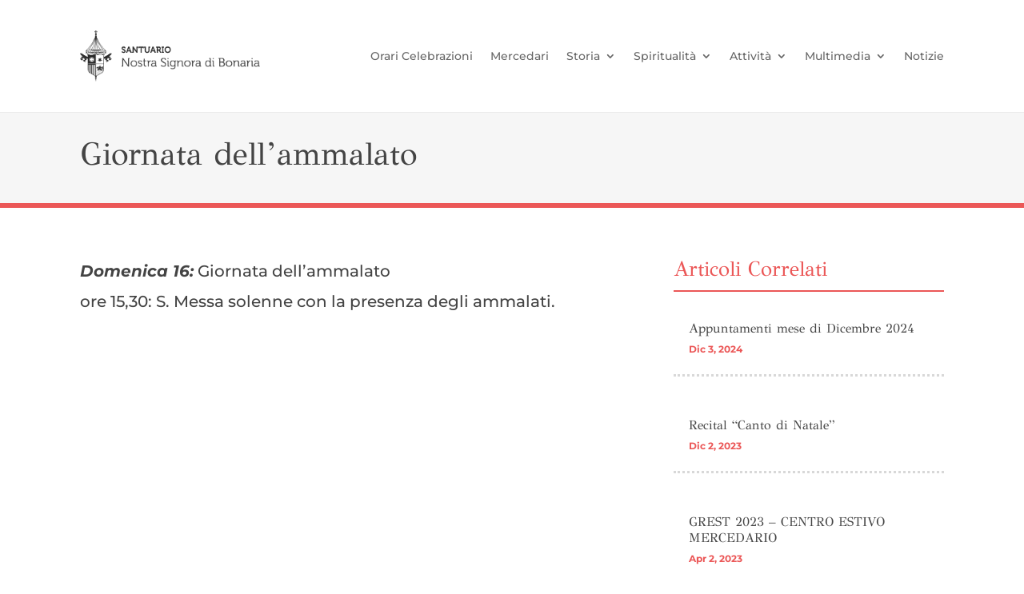

--- FILE ---
content_type: text/css
request_url: https://bonaria.eu/wp-content/et-cache/global/et-divi-customizer-global.min.css?ver=1765763342
body_size: 1851
content:
body,.et_pb_column_1_2 .et_quote_content blockquote cite,.et_pb_column_1_2 .et_link_content a.et_link_main_url,.et_pb_column_1_3 .et_quote_content blockquote cite,.et_pb_column_3_8 .et_quote_content blockquote cite,.et_pb_column_1_4 .et_quote_content blockquote cite,.et_pb_blog_grid .et_quote_content blockquote cite,.et_pb_column_1_3 .et_link_content a.et_link_main_url,.et_pb_column_3_8 .et_link_content a.et_link_main_url,.et_pb_column_1_4 .et_link_content a.et_link_main_url,.et_pb_blog_grid .et_link_content a.et_link_main_url,body .et_pb_bg_layout_light .et_pb_post p,body .et_pb_bg_layout_dark .et_pb_post p{font-size:20px}.et_pb_slide_content,.et_pb_best_value{font-size:22px}body{color:#444444}h1,h2,h3,h4,h5,h6{color:#444444}body{line-height:1.9em}#main-header .nav li ul a{color:rgba(0,0,0,0.7)}.footer-widget,.footer-widget li,.footer-widget li a,#footer-info{font-size:14px}.footer-widget .et_pb_widget div,.footer-widget .et_pb_widget ul,.footer-widget .et_pb_widget ol,.footer-widget .et_pb_widget label{line-height:1.7em}#et-footer-nav .bottom-nav li.current-menu-item a{color:#2ea3f2}.bottom-nav,.bottom-nav a{font-size:15px}#footer-info,#footer-info a{font-weight:bold;font-style:normal;text-transform:none;text-decoration:none}#footer-bottom .et-social-icon a{font-size:20px}body .et_pb_bg_layout_light.et_pb_button:hover,body .et_pb_bg_layout_light .et_pb_button:hover,body .et_pb_button:hover{border-radius:0px}h1,h2,h3,h4,h5,h6,.et_quote_content blockquote p,.et_pb_slide_description .et_pb_slide_title{line-height:1.3em}@media only screen and (min-width:981px){.et_pb_row{padding:3% 0}#main-footer .footer-widget h4,#main-footer .widget_block h1,#main-footer .widget_block h2,#main-footer .widget_block h3,#main-footer .widget_block h4,#main-footer .widget_block h5,#main-footer .widget_block h6{font-size:20px}.et_header_style_centered.et_hide_primary_logo #main-header:not(.et-fixed-header) .logo_container,.et_header_style_centered.et_hide_fixed_logo #main-header.et-fixed-header .logo_container{height:11.88px}}@media only screen and (min-width:1350px){.et_pb_row{padding:40px 0}.et_pb_section{padding:54px 0}.single.et_pb_pagebuilder_layout.et_full_width_page .et_post_meta_wrapper{padding-top:121px}.et_pb_fullwidth_section{padding:0}}h1,h1.et_pb_contact_main_title,.et_pb_title_container h1{font-size:40px}h2,.product .related h2,.et_pb_column_1_2 .et_quote_content blockquote p{font-size:34px}h3{font-size:29px}h4,.et_pb_circle_counter h3,.et_pb_number_counter h3,.et_pb_column_1_3 .et_pb_post h2,.et_pb_column_1_4 .et_pb_post h2,.et_pb_blog_grid h2,.et_pb_column_1_3 .et_quote_content blockquote p,.et_pb_column_3_8 .et_quote_content blockquote p,.et_pb_column_1_4 .et_quote_content blockquote p,.et_pb_blog_grid .et_quote_content blockquote p,.et_pb_column_1_3 .et_link_content h2,.et_pb_column_3_8 .et_link_content h2,.et_pb_column_1_4 .et_link_content h2,.et_pb_blog_grid .et_link_content h2,.et_pb_column_1_3 .et_audio_content h2,.et_pb_column_3_8 .et_audio_content h2,.et_pb_column_1_4 .et_audio_content h2,.et_pb_blog_grid .et_audio_content h2,.et_pb_column_3_8 .et_pb_audio_module_content h2,.et_pb_column_1_3 .et_pb_audio_module_content h2,.et_pb_gallery_grid .et_pb_gallery_item h3,.et_pb_portfolio_grid .et_pb_portfolio_item h2,.et_pb_filterable_portfolio_grid .et_pb_portfolio_item h2{font-size:24px}h5{font-size:21px}h6{font-size:18px}.et_pb_slide_description .et_pb_slide_title{font-size:61px}.et_pb_gallery_grid .et_pb_gallery_item h3,.et_pb_portfolio_grid .et_pb_portfolio_item h2,.et_pb_filterable_portfolio_grid .et_pb_portfolio_item h2,.et_pb_column_1_4 .et_pb_audio_module_content h2{font-size:21px}@media only screen and (max-width:767px){body,.et_pb_column_1_2 .et_quote_content blockquote cite,.et_pb_column_1_2 .et_link_content a.et_link_main_url,.et_pb_column_1_3 .et_quote_content blockquote cite,.et_pb_column_3_8 .et_quote_content blockquote cite,.et_pb_column_1_4 .et_quote_content blockquote cite,.et_pb_blog_grid .et_quote_content blockquote cite,.et_pb_column_1_3 .et_link_content a.et_link_main_url,.et_pb_column_3_8 .et_link_content a.et_link_main_url,.et_pb_column_1_4 .et_link_content a.et_link_main_url,.et_pb_blog_grid .et_link_content a.et_link_main_url{font-size:18px}.et_pb_slider.et_pb_module .et_pb_slides .et_pb_slide_content,.et_pb_best_value{font-size:20px}}	h1,h2,h3,h4,h5,h6{font-family:'GFS Didot',Georgia,"Times New Roman",serif}body,input,textarea,select{font-family:'Montserrat',Helvetica,Arial,Lucida,sans-serif}.et_pb_text_inner ul>li:first-child{padding:0}.et_pb_text_inner ul>li{padding:1em 0 0 0}.home .yarpp-related,.home .et_pb_section_0_tb_header{display:none}#hero-page-default img{object-fit:cover}#header-cat,.et_pb_row_0_tb_header{display:flex;align-items:center}.section_has_divider .et_pb_row{z-index:2}#bonaria-listing{padding:0}#bonaria-listing.day-quote{margin:0 0 0 0;padding:0 0 0 0}#bonaria-listing li,#bonaria-listing li a{display:flex;align-items:center;justify-content:space-between}#bonaria-listing li{position:relative;margin:20px 0 0 0;padding:20px 0 20px 55px;border-bottom:3px solid #2D9DF6}#bonaria-listing li.pdf{background:url("/wp-content/uploads/2019/11/pdf-icon.png") no-repeat 0 32%;background-size:39px}#bonaria-listing li.mp3{background:url("/wp-content/uploads/2019/11/ico_mp3.png") no-repeat 0 32%;background-size:25px}#bonaria-listing.day-quote li{background:transparent;padding:20px 0 20px 0}#bonaria-listing li:first-child{margin:0}#bonaria-listing li .header h4{font-weight:500;font-size:18px;text-transform:uppercase;color:#353535;padding:0}#bonaria-listing.day-quote li .header h4{text-transform:capitalize}#bonaria-listing li .header p{font-size:14px;color:#353535}#bonaria-listing.day-quote li .entry-content p{font-size:18px;margin:0 0 1em 0}#bonaria-listing li a{width:100%;font-weight:600;font-size:15px;color:#9A9A9A;text-transform:uppercase;-webkit-transition:all .4s ease-in-out;-moz-transition:all .4s ease-in-out;transition:all .4s ease-in-out}#bonaria-listing li a:hover{opacity:.7}#bonaria-listing li .header h4,#bonaria-listing li .header p,#bonaria-listing li a{font-family:Montserrat,"Open Sans",Arial,sans-serif!important}.bonaria-listing.pagination{padding:20px 0 0 0}.bonaria-listing.pagination .current{color:#000;margin:0 10px 0 0}.bonaria-listing.pagination .row{display:-ms-flexbox;display:flex;-ms-flex-wrap:wrap;flex-wrap:wrap}.bonaria-listing.pagination .d-flex{display:-ms-flexbox!important;display:flex!important}.bonaria-listing.pagination .flex-row-reverse{-ms-flex-direction:row-reverse!important;flex-direction:row-reverse!important}.bonaria-listing.pagination .col-6{-ms-flex:0 0 50%;flex:0 0 50%;max-width:50%}.bonaria-listing.pagination a{color:#838383;margin:0 10px 0 0}@media (max-width:768px){#bonaria-listing{padding:0 0 23px 0;margin:-10px 0 0 0}#bonaria-listing li{padding:20px 0 10px 55px}#bonaria-listing li a{display:block}#bonaria-listing li .header h4{font-size:14px}#bonaria-listing li .header p{font-size:12px;line-height:1.2;margin:5px 0 0 0}#bonaria-listing .download{margin:10px 0 0 0;font-size:13px}}.custom_sidebar #sidebar{width:unset}.et_pb_bg_layout_light .et_pb_widget li a,.et_pb_sidebar_0_tb_body.et_pb_widget_area li a{font-size:20px;font-weight:regular;margin:10px 0 10px 0;display:block}.et_pb_bg_layout_light .et_pb_widget li .children a,.et_pb_sidebar_0_tb_body.et_pb_widget_area li .children a{font-size:14px;line-height:1.4em;font-weight:normal;margin:0 0 5px 0}.yarpp-thumbnail>img{object-fit:cover}.yarpp-thumbnail-default>img{object-fit:contain}.yarpp-related h3{font-size:40px!important;font-weight:500!important;text-transform:none!important}.yarpp-related,.yarpp-related li,.yarpp-related li:before,.yarpp-related a{font-size:14px;line-height:1em;color:rgba(0,0,0,.6)}.yarpp-related .yarpp-thumbnails-horizontal .yarpp-thumbnail{width:24%;height:auto}.et_pb_widget .yarpp-thumbnails-horizontal .yarpp-thumbnail{width:47%;height:auto}@media only screen and (max-width:1024px){.yarpp-related .yarpp-thumbnails-horizontal .yarpp-thumbnail{width:48%}}@media only screen and (max-width:980px){.page-id-25409 .et_pb_row_0{width:100%}.page-id-25409 .et_pb_section{padding:0 0}}@media only screen and (max-width:768px){.yarpp-related .yarpp-thumbnails-horizontal .yarpp-thumbnail{width:97%}}.yarpp-related .yarpp-thumbnail>img,.yarpp-related .yarpp-thumbnail-default,.et_pb_widget .yarpp-thumbnail>img,.et_pb_widget .yarpp-thumbnail-default{width:100%;height:120px;margin:0}.yarpp-related .yarpp-thumbnail>img,.yarpp-related .yarpp-thumbnail-default>img,.et_pb_widget .yarpp-thumbnail>img,.et_pb_widget .yarpp-thumbnail-default>img{padding:5px!important}.yarpp-related .yarpp-thumbnail-title{font-size:18px!important;width:100%!important;margin:.5rem 0 .5rem 0;padding:0 0 0 15px;font-weight:500!important}.et_pb_widget .yarpp-thumbnail-title{width:100%!important;padding:5px;max-height:unset}